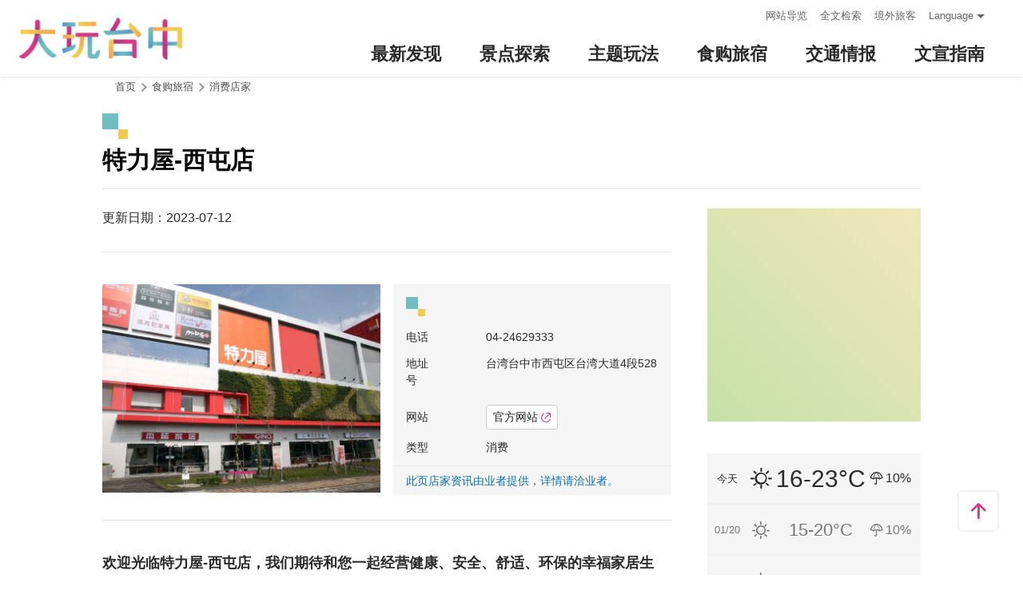

--- FILE ---
content_type: text/html; charset=utf-8
request_url: https://travel.taichung.gov.tw/zh-cn/shop/consume/4780
body_size: 8691
content:
<!DOCTYPE html><html lang=zh-Hans-CN class=no-js data-lang=zh-cn><head><script>document.querySelector("html").setAttribute('class','mode-two-column');if(localStorage.getItem('card-list-mode')==='mode-tile'){document.querySelector("html").classList.remove('mode-two-column');}</script><meta charset=utf-8><meta name=viewport content="width=device-width, initial-scale=1.0, user-scalable=0"><meta name=keyword content="台中, 台中, 花毯节, 太阳饼, 谷关、梨山观光季, 两马观光季, 市公车, 谷关, 国际, 医美, 住宿, 体验, 景点, 单车, 乐活"><meta name=subject content=特力屋-西屯店><meta name=language content=zh-cn><meta name=owner content=台中市政府><meta name=coverage content=Worldwide><meta name=distribution content=Global><meta name=rating content=General><meta property=og:title content=特力屋-西屯店><meta property=og:type content=business.business><meta property=og:site_name content=台中观光旅游网><meta property=og:description content="特力屋零售事业群包括特力集团旗下多个通路品牌，包括特力屋、HOLA特力和乐、HOLA Petite、HOLA CASA和乐名品家俱、SMART特力巧乐、LIVE FOR NATURE特力乐活、D&amp;Eacute;COR HOUSE特力家居、TR DESIGN特力爵家、特力屋好帮手装修联盟、特力屋PLUS宅修便利购等。秉持创办人何汤雄、李丽秋夫妇两位董事长的理念，特力屋零售事业群基於「以爱为始、以..."><meta property=og:url content=https://taichung.travel/zh-cn/shop/consume/4780><meta property=og:locale content=zh_cn><meta property=og:image content=https://taichung.travel/content/images/shops/22679/1024x768_image_cover636232875707467165.jpg><meta property=business:contact_data:street_address content=台湾大道4段528号><meta property=business:contact_data:locality content=西屯区><meta property=business:contact_data:region content=台中市><meta property=business:contact_data:postal_code content=407><meta property=business:contact_data:country_name content=台灣><meta property=business:contact_data:phone_number content=04-24629333><meta property=business:contact_data:website content="https://www.i-house.com.tw/"><meta property=place:location:latitude content=24.17860><meta property=place:location:longitude content=120.62543><meta name=twitter:card content=https://taichung.travel/content/images/shops/22679/1024x768_image_cover636232875707467165.jpg><meta name=twitter:site content=台中观光旅游网><meta name=twitter:creator content=台中观光旅游网><meta name=twitter:title content=特力屋-西屯店><meta name=twitter:description content="特力屋零售事业群包括特力集团旗下多个通路品牌，包括特力屋、HOLA特力和乐、HOLA Petite、HOLA CASA和乐名品家俱、SMART特力巧乐、LIVE FOR NATURE特力乐活、D&amp;Eacute;COR HOUSE特力家居、TR DESIGN特力爵家、特力屋好帮手装修联盟、特力屋PLUS宅修便利购等。秉持创办人何汤雄、李丽秋夫妇两位董事长的理念，特力屋零售事业群基於「以爱为始、以....."><meta name=twitter:image:src content=https://taichung.travel/content/images/shops/22679/480x360_image_cover636232875707467165.jpg><title>特力屋-西屯店－台中观光旅游网 Taichung Tourism</title><link rel="shortcut icon" href=/Content/favicon.ico><link rel=stylesheet href=/Content/css/all.css><link rel=stylesheet href=/content/css/layout-new.css><script async src="https://www.googletagmanager.com/gtag/js?id=G-NSE7M3QD6V"></script><script>window.dataLayer=window.dataLayer||[];function gtag(){dataLayer.push(arguments);}
gtag('js',new Date());gtag('config','G-NSE7M3QD6V',{cookie_flags:'secure;samesite=lax'});</script><script>(function(w,d,s,l,i){w[l]=w[l]||[];w[l].push({'gtm.start':new Date().getTime(),event:'gtm.js'});var f=d.getElementsByTagName(s)[0],j=d.createElement(s),dl=l!='dataLayer'?'&l='+l:'';j.async=true;j.src='https://www.googletagmanager.com/gtm.js?id='+i+dl;f.parentNode.insertBefore(j,f);})(window,document,'script','dataLayer','GTM-NWXVQGG');</script><script>(function(w,d,s,l,i){w[l]=w[l]||[];w[l].push({'gtm.start':new Date().getTime(),event:'gtm.js'});var f=d.getElementsByTagName(s)[0],j=d.createElement(s),dl=l!='dataLayer'?'&l='+l:'';j.async=true;j.src='https://www.googletagmanager.com/gtm.js?id='+i+dl;f.parentNode.insertBefore(j,f);})(window,document,'script','dataLayer','GTM-WD6KCH2');</script><body class="zh-cn new-2022 dev" data-login=False data-lang=zh-cn><noscript><iframe src="https://www.googletagmanager.com/ns.html?id=GTM-WD6KCH2" title=Google-GTM-WD6KCH2 height=0 width=0 style=display:none;visibility:hidden></iframe></noscript><a id=top title=定位点 tabindex=-1>定位点</a> <a href=#main-content class="acc-show-at-focus js-scroll-anchor" title=跳到主要内容区块>跳到主要内容区块</a><div class="main-container new-2023 pt-7 pt-xl-12"><div id=header-root></div><noscript><div class="fixed-top mt-6 mt-xl-12 p-2 bg-white text-main text-center shadow z-2000 fz-md-18px">亲的浏览器并未启动JavaScript，请开启浏览器JavaScript状态或是升级成可执行 JavaScript 的浏览器，以便正常使用网页功能。</div></noscript><main class="page-content-wrapper pt-0 pb0"><a class=anchor-fix id=main-content title=定位点 tabindex=-1>定位点</a><div class=breadcrumb><a href=javascript:void(0) class=brick accesskey=C title=内容区块定位点(C)>:::</a> <a href=/zh-cn class=unit title=首页>首页</a> <span class=unit>食购旅宿</span> <a href=/zh-cn/shop/consumelist class=unit title=消费店家>消费店家</a></div><div class=unit-title-blk><h2 class=unit-title><span class=name> 特力屋-西屯店 </span></h2></div><section class=content-left-blk><article class=pt-3><section class=page-content-section><div class="d-flex align-items-center justify-content-between"><div class="d-flex flex-wrap"><div class=mr-1>更新日期：2023-07-12</div></div></div></section><section class=page-content-section><div class=row><div class="col-12 col-md-6"><div class="spot-photo-slider embed-responsive-item dots-inside" id=spot-photo-slider data-resx-prev=上一则 data-resx-next=下一则><div class="item embed-responsive embed-responsive-5by3"><a href=/content/images/shops/22679/1024x768_image_cover636232875707467165.jpg title=特力屋西屯店 class="embed-responsive-item js-photoswipe-item" data-size=930x530 target=_blank data-rel=photoswipe[slider] rel="noopener noreferrer"><div class=thumb-frame><img data-src=/content/images/shops/22679/1024x768_image_cover636232875707467165.jpg alt=特力屋西屯店 class="thumb lazy"><noscript><img src=/content/images/shops/22679/640x480_image_cover636232875707467165.jpg alt=特力屋西屯店 class=thumb></noscript></div></a></div></div></div><div class="col-12 col-md-6 d-flex"><div class="d-flex flex-column w-100 px-2 pt-2 fz-14px bg-light"><i class="icon icon-deco w-3 h-3 mb-2" aria-hidden=true></i><p class=mb-12px><span class="d-block d-md-inline-block miw-md-96px">电话</span> 04-24629333<p class=mb-12px><span class="d-block d-md-inline-block miw-md-96px">地址</span> 台湾台中市西屯区台湾大道4段528号<p class=mb-12px><span class="d-block d-md-inline-block miw-md-96px">网站</span> <a class="btn mt-1 fz-14px" href="https://www.i-house.com.tw/" title=官方网站(另开视窗) target=_blank rel="noopener noreferrer"> 官方网站 <i class="icon icon-link-out ml-4px fz-12px text-main" aria-hidden=true></i> </a><p class=mb-12px><span class="d-block d-md-inline-block miw-md-96px">类型</span> 消费<div class="mx-n2 px-2 py-1 mt-auto border-top border-efefef text-heavy">此页店家资讯由业者提供，详情请洽业者。</div></div></div></div></section><section class=page-content-section><div class="font-weight-bold fz-md-18px">欢迎光临特力屋-西屯店，我们期待和您一起经营健康、安全、舒适、环保的幸福家居生活...</div></section><section class=page-content-section><h3 class="d-flex flex-md-column align-items-baseline flex-shrink-0 w-xl-320px mb-2 mb-md-3 lh-initial fz-24px fz-md-32px fz-xl-40px font-weight-bold text-info"><i class="icon icon-deco w-3 h-3 w-md-4 h-md-4 mr-10px mb-md-4px" aria-hidden=true></i> 介绍</h3><div class="flex-fill manual-script-blk">特力屋零售事业群包括特力集团旗下多个通路品牌，包括特力屋、HOLA特力和乐、HOLA Petite、HOLA CASA和乐名品家俱、SMART特力巧乐、LIVE FOR NATURE特力乐活、D&Eacute;COR HOUSE特力家居、TR DESIGN特力爵家、特力屋好帮手装修联盟、特力屋PLUS宅修便利购等。<br> 秉持创办人何汤雄、李丽秋夫妇两位董事长的理念，特力屋零售事业群基於「以爱为始、以家为本」的精神，建立「硬装天王」特力屋、「软装天后」HOLA 特力和乐两大通路销售居家生活所需商品服务，搭配特力爵家与特力屋好帮手装修联盟提供终生维修保证的居家修缮整合服务，以及特力巧乐提供别有特色的居家使用熟龄商品、特力乐活推广生机自然健康概念，结合社区设立特力屋宅修便利购、寝艺/餐饮/沐浴生活提案为主轴的新型态概念店HOLA Petite，再加上独创大型居家生活百货特力家居，充分展现环绕「家」为中心的精心产业布局，希望全力实现「家的大小事、一辈子都是特力的事」企业愿景！ <button class=btn-read-more data-text-more=继续阅读 data-text-less=收合内容>继续阅读</button></div></section><section class=page-content-section><h3 class="d-flex flex-md-column align-items-baseline flex-shrink-0 w-xl-320px mb-2 mb-md-3 lh-initial fz-24px fz-md-32px fz-xl-40px font-weight-bold text-info"><i class="icon icon-deco w-3 h-3 w-md-4 h-md-4 mr-10px mb-md-4px" aria-hidden=true></i> 服务设施</h3><ul class="d-flex flex-wrap fz-md-18px"><li class="d-flex align-items-center mr-2"><i class="icon icon-check mr-1 fz-13px text-primary" aria-hidden=true></i> 停车位<li class="d-flex align-items-center mr-2"><i class="icon icon-check mr-1 fz-13px text-primary" aria-hidden=true></i> 宅配服务<li class="d-flex align-items-center mr-2"><i class="icon icon-check mr-1 fz-13px text-primary" aria-hidden=true></i> 友善宠物</ul></section><section class=page-content-section><h3 class="d-flex flex-md-column align-items-baseline flex-shrink-0 w-xl-320px mb-2 mb-md-3 lh-initial fz-24px fz-md-32px fz-xl-40px font-weight-bold text-info"><i class="icon icon-deco w-3 h-3 w-md-4 h-md-4 mr-10px mb-md-4px" aria-hidden=true></i> 快速导航</h3><a class="btn h-5 fz-15px fz-md-16px" href="https://maps.google.com/maps?daddr=24.1786,120.62543&amp;hl=zh-CN" title=导航(另开视窗) target=_blank rel="noopener noreferrer"> <i class="icon icon-location mr-4px text-main" aria-hidden=true></i> 进入后可依您的出发地，选择适合的交通方式 </a></section></article><div class=button-report-blk><form method=post action=/zh-cn/feedback title=问题通报(另开视窗) class=report-form rel="noopener noreferrer" target=_blank><input name=__RequestVerificationToken type=hidden value=_7iRknVu-YLTY0Mk4nXCWHFsYlBfXMONWTOCE2WNQsqona0WmpSiukVPQGw1yrmsQKbotBYcWIPFYosscnvHeJ5PXg2cmzB4EGxuQNEXcQQ1> <input name=title value="特力屋-西屯店－台中观光旅游网 Taichung Tourism" type=hidden> <input name=url value=https://taichung.travel/zh-cn/shop/consume/4780 type=hidden> <button class=btn-report title=问题通报>问题通报</button></form></div><div class="d-flex justify-content-center align-items-center py-2 pb-md-5"><div class=social-share-blk><ul class=social-share-list id=social-share-list><li class=item><a href="https://www.facebook.com/sharer/sharer.php?u=https://taichung.travel/zh-cn/shop/consume/4780" class=btn-share-fb rel="noopener noreferrer" target=_blank title=分享到Facebook(另开视窗)>分享到Facebook</a><li class=item><a href="https://twitter.com/home/?status=%e7%89%b9%e5%8a%9b%e5%b1%8b-%e8%a5%bf%e5%b1%af%e5%ba%97%20https://taichung.travel/zh-cn/shop/consume/4780" class=btn-share-twitter rel="noopener noreferrer" target=_blank title=推一下!(另开视窗)>推一下!</a><li class=item><a href="http://service.weibo.com/share/share.php?url=https://taichung.travel/zh-cn/shop/consume/4780&amp;title=%e7%89%b9%e5%8a%9b%e5%b1%8b-%e8%a5%bf%e5%b1%af%e5%ba%97&amp;pic=https://taichung.travel/content/images/shops/22679/1024x768_image_cover636232875707467165.jpg&amp;language=zh_tw" class=btn-share-weibo rel="noopener noreferrer" target=_blank title=分享到微博(另开视窗)>分享到微博</a><li class="item hide-at-desktop"><a href=https://line.naver.jp/R/msg/text/?%e7%89%b9%e5%8a%9b%e5%b1%8b-%e8%a5%bf%e5%b1%af%e5%ba%97%20https://taichung.travel/zh-cn/shop/consume/4780 class=btn-share-line rel="noopener noreferrer" target=_blank title="LINE 给好友(另开视窗)">LINE 给好友</a></ul></div><div class="d-flex align-items-center ml-2 mb-20px text-info"><i class="icon icon-view" aria-hidden=true></i><div class=sr-only>人气</div>3.2万</div></div><div class="row mx-lg-n20px pb-5"><div class="col-6 px-lg-20px"><a href=/zh-cn/shop/consume/4129 title=裕珍馨/乌日高铁专柜 class="d-block bg-white rounded-lg text-decoration-none text-normal hover-main trs-all shadow"><div class="d-flex border-bottom border-efefef"><div class="d-flex align-items-center p-1 font-weight-bold"><i class="icon icon-triangle-right mr-1 text-main fz-13px rotate-180deg" aria-hidden=true></i> 上一则</div></div><div class="d-lg-flex align-items-start p-2"><div class="thumb-frame embed-responsive embed-responsive-4by3 w-lg-200px flex-shrink-0 pb-0 h-auto"><img data-src=/content/images/shops/11879/150x150_image635508821124811233.jpg alt="" class="thumb lazy"><noscript><img src=/content/images/shops/11879/150x150_image635508821124811233.jpg alt="" class=thumb></noscript></div><div class="pt-1 pt-lg-0 px-lg-2"><div class="fz-18px fz-lg-20px font-weight-bold line-clamp-2">裕珍馨/乌日高铁专柜</div></div></div></a></div><div class="col-6 px-lg-20px"><a href=/zh-cn/shop/consume/4234 title=竹子坑文山休闲农场 class="d-block bg-white rounded-lg text-decoration-none text-normal hover-main trs-all shadow"><div class="d-flex justify-content-end border-bottom border-efefef"><div class="d-flex align-items-center p-1 font-weight-bold">下一则 <i class="icon icon-triangle-right ml-1 text-main fz-13px" aria-hidden=true></i></div></div><div class="d-lg-flex align-items-start p-2"><div class="thumb-frame embed-responsive embed-responsive-4by3 w-lg-200px flex-shrink-0 pb-0 h-auto"><img data-src=/content/images/shops/15284/150x150_Filedata635762054624058837.jpg alt="" class="thumb lazy"><noscript><img src=/content/images/shops/15284/150x150_Filedata635762054624058837.jpg alt="" class=thumb></noscript></div><div class="pt-1 pt-lg-0 px-lg-2"><div class="fz-18px fz-lg-20px font-weight-bold line-clamp-2">竹子坑文山休闲农场</div></div></div></a></div></div></section><aside class="content-right-blk has-third-nav pt-lg-3"><a accesskey=R href=javascript:void(0) title=右侧区块定位点(R) class=brick>:::</a><section class=right-side-info-blk><span class="thumb-frame square"> <iframe src="https://www.google.com/maps/embed/v1/place?key=AIzaSyBk_JIHLjQGGNT0hA6pneDtfYKs2hKbX0Y&amp;q=24.1786,120.62543&amp;zoom=15&amp;language=zh-cn" title=特力屋-西屯店 class=map allowfullscreen></iframe> </span></section><div class="d-none d-lg-block"><section class=right-side-info-blk><ul class=right-weather-list><li class="item today"><span class=date>今天</span> <span class="weather wt-01">晴</span> <span class=temperature>16-23&#176;C</span> <span class=pop>10%</span><li class=item><span class=date>01/20</span> <span class="weather wt-01">晴</span> <span class=temperature>15-20&#176;C</span> <span class=pop>10%</span><li class=item><span class=date>01/21</span> <span class="weather wt-01">晴</span> <span class=temperature>13-17&#176;C</span> <span class=pop>10%</span></ul></section></div><section class=right-side-info-blk><h3 class=title>营业时间</h3><div class="p-2 fz-14px"><div class="mb-12px mb-0-last"><p class="mb-12px mb-0-last">周一~周四 11:00 - 21:30<br>周五~周日(含国定假日)10:00– 22:00</div></div></section><div class="d-none d-lg-block"><section class="right-side-info-blk bdb"><h3 class=yellow-title>周边好游</h3><ul class=right-nearby-list><li class=item><a href=/zh-cn/shop/nearbyattractions/4780 class=link title=周边好游(景点)> <span class=icon-nearby-attraction>景点</span> <span class=nam>99+</span> </a><li class=item><a href=/zh-cn/shop/nearbyactivity/4780 class=link title=周边好游(活动)> <span class=icon-nearby-event>活动</span> <span class=nam>1</span> </a><li class=item><a href=/zh-cn/shop/nearbyshopping/4780 class=link title=周边好游(消费)> <span class=icon-nearby-consume>消费</span> <span class=nam>99+</span> </a><li class=item><a href=/zh-cn/shop/nearbytransport/4780 class=link title=周边好游(交通)> <span class=icon-nearby-transport>交通</span> <span class=nam>26</span> </a></ul></section></div><div class="d-none d-lg-block"><section class=right-side-info-blk><h3 class=title>人气美食</h3><a href=/zh-cn/shop/consumelist class=btn-more-common title="更多 美食店家">更多</a><ul class=right-side-info-list><li class=item><div class="right-side-card-item has-thumb"><a href=/zh-cn/shop/consume/1122 class=link title=又见一炊烟> <span class=thumb-frame> <img src=/content/images/global/blank.gif data-src=/content/images/shops/1515/150x150_Filedata635176922526992031.jpg class="thumb lazy" alt=""><noscript><img src=/content/images/shops/1515/150x150_Filedata635176922526992031.jpg class=thumb alt=""></noscript></span><div class=card-title><span class=ellipsis>又见一炊烟</span></div></a></div><li class=item><div class="right-side-card-item has-thumb"><a href=/zh-cn/shop/consume/3725 class=link title=中友百货> <span class=thumb-frame> <img src=/content/images/global/blank.gif data-src=/content/images/shops/1746/150x150_Filedata635177082464599453.jpg class="thumb lazy" alt=""><noscript><img src=/content/images/shops/1746/150x150_Filedata635177082464599453.jpg class=thumb alt=""></noscript></span><div class=card-title><span class=ellipsis>中友百货</span></div></a></div><li class=item><div class="right-side-card-item has-thumb"><a href=/zh-cn/shop/consume/3702 class=link title=半月烧馅饼专卖店-一中总店> <span class=thumb-frame> <img src=/content/images/global/blank.gif data-src=/content/images/shops/1462/150x150_Filedata635176897442382656.jpg class="thumb lazy" alt=""><noscript><img src=/content/images/shops/1462/150x150_Filedata635176897442382656.jpg class=thumb alt=""></noscript></span><div class=card-title><span class=ellipsis>半月烧馅饼专卖店-一中总店</span></div></a></div><li class=item><div class="right-side-card-item has-thumb"><a href=/zh-cn/shop/consume/4523 class=link title="57夯肉 （无烟烧烤火锅吃到饱）"> <span class=thumb-frame> <img src=/content/images/global/blank.gif data-src=/content/images/shops/21471/150x150_Filedata636142064458073054.jpg class="thumb lazy" alt=""><noscript><img src=/content/images/shops/21471/150x150_Filedata636142064458073054.jpg class=thumb alt=""></noscript></span><div class=card-title><span class=ellipsis>57夯肉 （无烟烧烤火锅吃到饱）</span></div></a></div><li class=item><div class="right-side-card-item has-thumb"><a href=/zh-cn/shop/consume/2495 class=link title=一中丰仁冰> <span class=thumb-frame> <img src=/content/images/global/blank.gif data-src=/content/images/shops/1360/150x150_Filedata635176844699374843.jpg class="thumb lazy" alt=""><noscript><img src=/content/images/shops/1360/150x150_Filedata635176844699374843.jpg class=thumb alt=""></noscript></span><div class=card-title><span class=ellipsis>一中丰仁冰</span></div></a></div></ul></section></div><div class="d-none d-lg-block"><section class=right-side-info-blk><h3 class=title>人气店家</h3><a href=/zh-cn/shop/consumelist class=btn-more-common title="更多 消费店家">更多</a><ul class=right-side-info-list><li class=item><div class="right-side-card-item has-thumb"><a href=/zh-cn/shop/consume/5084 class=link title=馨品乡~台中十大伴手礼> <span class=thumb-frame> <img src=/content/images/global/blank.gif data-src=/content/images/shops/25942/150x150_image_cover636610453219840258.jpg class="thumb lazy" alt=""><noscript><img src=/content/images/shops/25942/150x150_image_cover636610453219840258.jpg class=thumb alt=""></noscript></span><div class=card-title><span class=ellipsis>馨品乡~台中十大伴手礼</span></div></a></div><li class=item><div class="right-side-card-item has-thumb"><a href=/zh-cn/shop/consume/5802 class=link title=高美湿地机车租车行> <span class=thumb-frame> <img src=/content/images/global/blank.gif data-src=/content/images/shops/61512/150x150_shops-isxgetguxfn5.jpg class="thumb lazy" alt=""><noscript><img src=/content/images/shops/61512/150x150_shops-isxgetguxfn5.jpg class=thumb alt=""></noscript></span><div class=card-title><span class=ellipsis>高美湿地机车租车行</span></div></a></div><li class=item><div class="right-side-card-item has-thumb"><a href=/zh-cn/shop/consume/3725 class=link title=中友百货> <span class=thumb-frame> <img src=/content/images/global/blank.gif data-src=/content/images/shops/1746/150x150_Filedata635177082464599453.jpg class="thumb lazy" alt=""><noscript><img src=/content/images/shops/1746/150x150_Filedata635177082464599453.jpg class=thumb alt=""></noscript></span><div class=card-title><span class=ellipsis>中友百货</span></div></a></div><li class=item><div class="right-side-card-item has-thumb"><a href=/zh-cn/shop/consume/3805 class=link title=葵海农场> <span class=thumb-frame> <img src=/content/images/global/blank.gif data-src=/content/images/shops/6064/150x150_image_635295518969452305.jpg class="thumb lazy" alt=""><noscript><img src=/content/images/shops/6064/150x150_image_635295518969452305.jpg class=thumb alt=""></noscript></span><div class=card-title><span class=ellipsis>葵海农场</span></div></a></div><li class=item><div class="right-side-card-item has-thumb"><a href=/zh-cn/shop/consume/4089 class=link title=麻姥姥手工饼舖> <span class=thumb-frame> <img src=/content/images/global/blank.gif data-src=/content/images/shops/11386/150x150_Filedata635502760773580779.jpg class="thumb lazy" alt=""><noscript><img src=/content/images/shops/11386/150x150_Filedata635502760773580779.jpg class=thumb alt=""></noscript></span><div class=card-title><span class=ellipsis>麻姥姥手工饼舖</span></div></a></div></ul></section></div></aside></main><section class="bg-light px-2 px-md-3 py-6 py-xl-8"><div class="d-xl-flex align-items-start maw-1200px mx-auto px-xl-6"><div class="d-flex flex-wrap justify-content-between align-items-center mb-2"><h3 class="d-flex align-items-baseline flex-shrink-0 w-xl-320px lh-initial fz-24px fz-md-32px fz-xl-40px font-weight-bold text-info"><i class="icon icon-deco w-3 h-3 mr-10px" aria-hidden=true></i> 周边消费店家</h3><a class="btn h-5 mt-xl-3 px-xl-2 rounded text-normal fz-15px fz-md-16px lh-initial" href=/zh-cn/shop/consumelist title="更多 消费店家"> 更多 消费店家 <i class="icon icon-triangle-right ml-4px text-main fz-13px" aria-hidden=true></i> </a></div><ul class="row flex-fill w-xl-100 mb-n2 mt-1 mt-xl-7"><li class="col-12 col-md-4 d-flex mb-2"><a href=/zh-cn/shop/consume/5138 title=继光工务所 class="d-block w-100 text-decoration-none text-normal position-relative rounded-lg hover-shadow tra-all"><div class="d-flex align-items-center h-4 px-1 m-12px text-gp-score absolute-top-left z-10 z-100 bg-white-95 rounded-lg fz-16px font-weight-bold lh-initial"><i class="icon icon-google w-2 h-2 mr-1" aria-hidden=true></i> <span class=text-hide>Google评价：</span> 4.8 <i class="icon icon-star ml-4px fz-20px lh-initial" aria-hidden=true></i></div><div class="thumb-frame embed-responsive embed-responsive-2by1 embed-responsive-md-4by3 w-100 rounded-lg"><img data-src=/content/images/shops/26886/150x150_image_cover636687659006327234.jpg alt="" class="thumb lazy"><noscript><img src=/content/images/shops/26886/150x150_image_cover636687659006327234.jpg alt="" class=thumb></noscript></div><div class="d-flex flex-column justify-content-end w-100 h-50 p-12px absolute-bottom-left bg-gradient-top-black-80 rounded-lg text-white"><div class="text-truncate fz-18px fz-md-20px font-weight-bold">继光工务所</div><div class="text-truncate fz-13px fz-md-14px text-warning">星期一：10:00 – 20:00</div></div></a><li class="col-12 col-md-4 d-flex mb-2"><a href=/zh-cn/shop/consume/5789 title=足松台中东兴会馆 class="d-block w-100 text-decoration-none text-normal position-relative rounded-lg hover-shadow tra-all"><div class="thumb-frame embed-responsive embed-responsive-2by1 embed-responsive-md-4by3 w-100 rounded-lg"><img data-src=/content/images/shops/55034/150x150_shops-iuqot013eavn.jpg alt="" class="thumb lazy"><noscript><img src=/content/images/shops/55034/150x150_shops-iuqot013eavn.jpg alt="" class=thumb></noscript></div><div class="d-flex flex-column justify-content-end w-100 h-50 p-12px absolute-bottom-left bg-gradient-top-black-80 rounded-lg text-white"><div class="text-truncate fz-18px fz-md-20px font-weight-bold">足松台中东兴会馆</div><div class="text-truncate fz-13px fz-md-14px text-warning">周一至周日 上午10:00-凌晨2:00</div></div></a><li class="col-12 col-md-4 d-flex mb-2"><a href=/zh-cn/shop/consume/4963 title="自己印 纸胶带(丰鹏商标胶带有限公司)" class="d-block w-100 text-decoration-none text-normal position-relative rounded-lg hover-shadow tra-all"><div class="d-flex align-items-center h-4 px-1 m-12px text-gp-score absolute-top-left z-10 z-100 bg-white-95 rounded-lg fz-16px font-weight-bold lh-initial"><i class="icon icon-google w-2 h-2 mr-1" aria-hidden=true></i> <span class=text-hide>Google评价：</span> 4.5 <i class="icon icon-star ml-4px fz-20px lh-initial" aria-hidden=true></i></div><div class="thumb-frame embed-responsive embed-responsive-2by1 embed-responsive-md-4by3 w-100 rounded-lg"><img data-src=/content/images/shops/24662/150x150_image_cover636465249638165071.jpg alt="" class="thumb lazy"><noscript><img src=/content/images/shops/24662/150x150_image_cover636465249638165071.jpg alt="" class=thumb></noscript></div><div class="d-flex flex-column justify-content-end w-100 h-50 p-12px absolute-bottom-left bg-gradient-top-black-80 rounded-lg text-white"><div class="text-truncate fz-18px fz-md-20px font-weight-bold">自己印 纸胶带(丰鹏商标胶带有限公司)</div><div class="text-truncate fz-13px fz-md-14px text-warning">星期一：14:00 – 21:00</div></div></a></ul></div></section><link rel=stylesheet href=/content/css/photoswipe.css><div class=pswp tabindex=-1 role=dialog aria-hidden=true><div class=pswp__bg></div><div class=pswp__scroll-wrap><div class=pswp__container><div class=pswp__item></div><div class=pswp__item></div><div class=pswp__item></div></div><div class="pswp__ui pswp__ui--hidden"><div class=pswp__top-bar><div class=pswp__counter></div><button class="pswp__button pswp__button--close" title="Close (Esc)"> <span class=text-hide>Close (Esc)</span> </button> <button class="pswp__button pswp__button--share" title=Share> <span class=text-hide>Share</span> </button> <button class="pswp__button pswp__button--fs" title="Toggle fullscreen"> <span class=text-hide>Toggle fullscreen</span> </button> <button class="pswp__button pswp__button--zoom" title="Zoom in/out"> <span class=text-hide>Zoom in/out</span> </button><div class=pswp__preloader><div class=pswp__preloader__icn><div class=pswp__preloader__cut><div class=pswp__preloader__donut></div></div></div></div></div><div class="pswp__share-modal pswp__share-modal--hidden pswp__single-tap"><div class=pswp__share-tooltip></div></div><button class="pswp__button pswp__button--arrow--left" title="Previous (arrow left)"> <span class=text-hide>Previous (arrow left)</span> </button> <button class="pswp__button pswp__button--arrow--right" title="Next (arrow right)"> <span class=text-hide>Next (arrow right)</span> </button><div class=pswp__caption><div class=pswp__caption__center></div></div></div></div></div><div id=app-root></div><div class=footer-wrapper><div class="fat-footer-wrapper show-at-desktop pt-0"><div class="fat-footer pt-4"><div class=fat-footer-item><div class=title>最新消息</div><ul class=menu-list><li class=item><a href=/zh-cn/event/touristcalendar#season-1 class=link title=活动年历>活动年历</a><li class=item><a href=/zh-cn/event/news class=link title=最新消息>最新消息</a><li class=item><a href=/zh-cn/diary/list class=link title=社群话题>社群话题</a><li class=item><a href=/zh-cn/tag/topictag class=link title=热门关键字>热门关键字</a></ul></div><div class=fat-footer-item><div class=title>景点探索</div><ul class=menu-list><li class=item><a href=/zh-cn/live-camera class=link title=即时影像>即时影像</a><li class=item><a href=/zh-cn/attractions/topten class=link title=热门TOP10>热门TOP10</a><li class=item><a href=/zh-cn/attractions/list class=link title=景点快搜>景点快搜</a><li class=item><a href=/zh-cn/attractions/maptour class=link title=旅游地图>旅游地图</a><li class=item><a href=/zh-cn/multimedia/panoramic class=link title=全景看台中>全景看台中</a></ul></div><div class=fat-footer-item><div class=title>主题玩法</div><ul class=menu-list><li class=item><a href=/zh-cn/experience/night-tour class=link title=台中夜游>台中夜游</a><li class=item><a href=/zh-cn/experience/low-carbon-transportation class=link title=低碳旅行>低碳旅行</a><li class=item><a href=/zh-cn/experience/family-fun class=link title=亲子同乐>亲子同乐</a><li class=item><a href=/zh-cn/experience/hipster-experience class=link title=文青探索>文青探索</a><li class=item><a href=/zh-cn/experience/hikingtrail class=link title=登山步道>登山步道</a><li class=item><a href=/zh-cn/experience/cyclingtrip class=link title=铁马之旅>铁马之旅</a></ul></div><div class=fat-footer-item><div class=title>食购旅宿</div><ul class=menu-list><li class=item><a href=/zh-cn/shop/accommodationrecommend class=link title=住宿推荐>住宿推荐</a><li class=item><a href=/zh-cn/experience/gourmet-guide class=link title=美食导览>美食导览</a><li class=item><a href=/zh-cn/experience/sustainable-travel class=link title=永续旅游>永续旅游</a><li class=item><a href=/zh-cn/shop/seniorstay class=link title=友善乐龄旅宿>友善乐龄旅宿</a><li class=item><a href=/zh-cn/shop/consumelist class=link title=美食购物快搜>美食购物快搜</a><li class=item><a href=/zh-cn/shop/consumeoverview class=link title=主题美食>主题美食</a><li class=item><a href=/zh-cn/shop/gourment class=link title=飨用美味>飨用美味</a><li class=item><a href=/zh-cn/experience/souvenirs class=link title=台中特产>台中特产</a><li class=item><a href=/zh-cn/shop/business class=link title=商圈漫游>商圈漫游</a><li class=item><a href=/zh-cn/event/coupon class=link title=优惠情报>优惠情报</a></ul></div><div class=fat-footer-item><div class=title>交通情报</div><ul class=menu-list><li class=item><a href=/zh-cn/traffic/gettinghere class=link title=出发前往台中>出发前往台中</a><li class=item><a href=/zh-cn/traffic/driving class=link title=自行开车>自行开车</a><li class=item><a href=/zh-cn/traffic/flight class=link title=台中机场(另开视窗)>台中机场</a><li class=item><a href=https://www.tmrt.com.tw/metro-life/map class=link title=台中捷运(另开视窗) target=_blank rel="noopener noreferrer">台中捷运</a><li class=item><a href=/zh-cn/traffic/railway class=link title=台铁>台铁</a><li class=item><a href=/zh-cn/traffic/thsr class=link title=高铁>高铁</a><li class=item><a href=/zh-cn/traffic/longdistancepassenger class=link title=长途客运>长途客运</a><li class=item><a href=https://www.taiwantourbus.com.tw/C/tw/twbus-home/region class=link title=台湾观光巴士(另开视窗) target=_blank rel="noopener noreferrer">台湾观光巴士</a><li class=item><a href=/taichung-tour-bus class=link title=台中市观光公车/台湾好行>台中市观光公车/台湾好行</a><li class=item><a href=/zh-cn/traffic/citybus class=link title=市区公车>市区公车</a><li class=item><a href=/zh-cn/traffic/taxi class=link title=驾车旅游>驾车旅游</a></ul></div><div class=fat-footer-item><div class=title>文宣指南</div><ul class=menu-list><li class=item><a href=/zh-cn/multimedia/publicationlist class=link title=地图与指南>地图与指南</a><li class=item><a href=/zh-cn/traveltips/visa class=link title=境外旅客>境外旅客</a><li class=item><a href=/zh-cn/tourist/app class=link title=大玩台中APP>大玩台中APP</a><li class=item><a href=/zh-cn/multimedia/filmcategory class=link title=影片欣赏>影片欣赏</a><li class=item><a href=/zh-cn/multimedia/albumlist class=link title=照片集锦>照片集锦</a><li class=item><a href=/zh-cn/multimedia/surveylist class=link title=问卷调查>问卷调查</a><li class=item><a href=/zh-cn/multimedia/links class=link title=友站连结>友站连结</a></ul></div></div></div><div class="footer px-2 pt-3 py-md-5"><a href="http://www.taichung.gov.tw/" class="taichung-logo mx-auto mb-2 mb-md-3" rel="noopener noreferrer" target=_blank title=台中市政府(另开视窗)> 台中市政府 </a><div class="d-block d-flex justify-content-center text-info"><div class="row w-100 justify-content-xl-center"><div class="col-12 col-md-6 col-xl-2 text-left ml-2 ml-md-0 mb-2"><div class=visitor-blk><p class=info>更新日期：2026-01-19<p class=info>今日浏览：2099<p class=info>总访客数：23223939</div></div><div class="col-12 col-md-6 col-xl-3 text-left ml-2 ml-md-0 mb-2"><div class="fz-13px fz-md-14px font-weight-bold mb-4px">台中市政府观光旅游局</div><p class="fz-13px fz-md-14px mb-4px">420018台中市丰原区阳明街36号5楼<p class="fz-13px fz-md-14px mb-4px adj">电话 +886-4-2228-9111</div><div class="col-12 col-md-6 col-xl-3 text-left ml-2 ml-md-0 mb-2"><div class="row fz-13px fz-md-14px"><a href=/zh-cn/siteinformation/sitemap class="col-6 mb-4px text-info hover-main" title=网站导览>网站导览</a> <a href=/zh-cn/siteinformation/privacy class="col-6 mb-4px text-info hover-main" title=隐私权>隐私权</a> <a href=/zh-cn/siteinformation/security class="col-6 mb-4px text-info hover-main" title=资讯安全>资讯安全</a> <a href=/zh-cn/siteinformation/copyright class="col-6 mb-4px text-info hover-main" title=版权宣告>版权宣告</a> <a href=/zh-cn/siteinformation/linkexchange class="col-6 mb-4px text-info hover-main" title=交换连结>交换连结</a> <a href=/zh-cn/siteinformation/gwoia class="col-6 text-info hover-main" title=网站资料开放宣告>网站资料开放宣告</a></div></div><div class="gov-aplus-blk ml-2 mt-3 ml-md-0 mt-md-0"><a href="https://www.gov.tw/" rel="noopener noreferrer" target=_blank class=e-gov title=我的e政府(另开视窗)>我的e政府</a> <a href="https://accessibility.moda.gov.tw/Applications/Detail?category=20250311173906" rel="noopener noreferrer" target=_blank class=aplus title=无障碍AA(另开视窗)>无障碍AA</a><div class="disaster-warning-blk mt-5" id=capInfo300100_Normal_66></div></div></div></div></div><div class="py-1 bg-taichung-blue fz-13px text-center">Copyright © 2021 臺中市政府觀光旅遊局 版權所有</div></div></div><div class="float-blk d-flex flex-xl-column align-items-center fixed-bottom w-100 w-xl-6 mb-xl-5 pb-safe-area text-main trs-all pointer-events-none bg-white shadow" id=float-blk><a href=#top title=返回页面顶端 class="btn w-7 h-6 w-xl-6 ml-auto mb-xl-2 border-0 text-main pointer-events-auto order-last order-xl-first js-scroll-anchor"> <i class="icon icon-top fz-20px" aria-hidden=true></i> <span class=text-hide>返回页面顶端</span> </a></div><input name=__RequestVerificationToken type=hidden value=McxjdRYKmPUDgYJWw856-GqSZ7Jf5VhG5-lHnFSEzMLOPIlGBCfb75zx8t0c1b8PpAHWffIS12DieJeHa601LFtbcks1xJo8o0Z3a24-7YM1><script src=/Scripts/_scripts.js></script><script>var isGRecaptchaSuccess=false;var isGRecaptchaSuccess4Contact=false;var isGRecaptchaSuccess4Api=false;var onloadCallback=function(){if(document.querySelector("#recaptchaPlaceholder")){grecaptcha.render('recaptchaPlaceholder',{'sitekey':'6Lex6gwUAAAAABpZK9OaCPWx1QTIjj5iB5FtYVov','callback':verifyCallback});}
if(document.querySelector("#recaptchaPlaceholder4Api")){grecaptcha.render('recaptchaPlaceholder4Api',{'sitekey':'6Lex6gwUAAAAABpZK9OaCPWx1QTIjj5iB5FtYVov','callback':verifyCallback4Api});}
grecaptcha.render('recaptchaPlaceholder4Contact',{'sitekey':'6Lex6gwUAAAAABpZK9OaCPWx1QTIjj5iB5FtYVov','callback':verifyCallback4Contact});};function verifyCallback(respons){isGRecaptchaSuccess=true;}
function verifyCallback4Contact(respons){isGRecaptchaSuccess4Contact=true;}
function verifyCallback4Api(respons){isGRecaptchaSuccess4Api=true;}</script><script src="https://www.google.com/recaptcha/api.js?onload=onloadCallback&amp;render=explicit" async defer></script><script src=/scripts/alone/flickity.pkgd.min.js></script><script src=/scripts/alone/spot-media.min.js></script><script src=/scripts/alone/react/app-66424f015615dfc4197d.js></script><noscript><iframe src="https://www.googletagmanager.com/ns.html?id=GTM-NWXVQGG" height=0 width=0 style=display:none;visibility:hidden title=Google-GTM></iframe></noscript>

--- FILE ---
content_type: text/html; charset=utf-8
request_url: https://travel.taichung.gov.tw/zh-cn/add-visitor
body_size: -172
content:
{"success":true,"total":23223939.0,"date_time":"2026-01-19T03:53:42.7162901"}